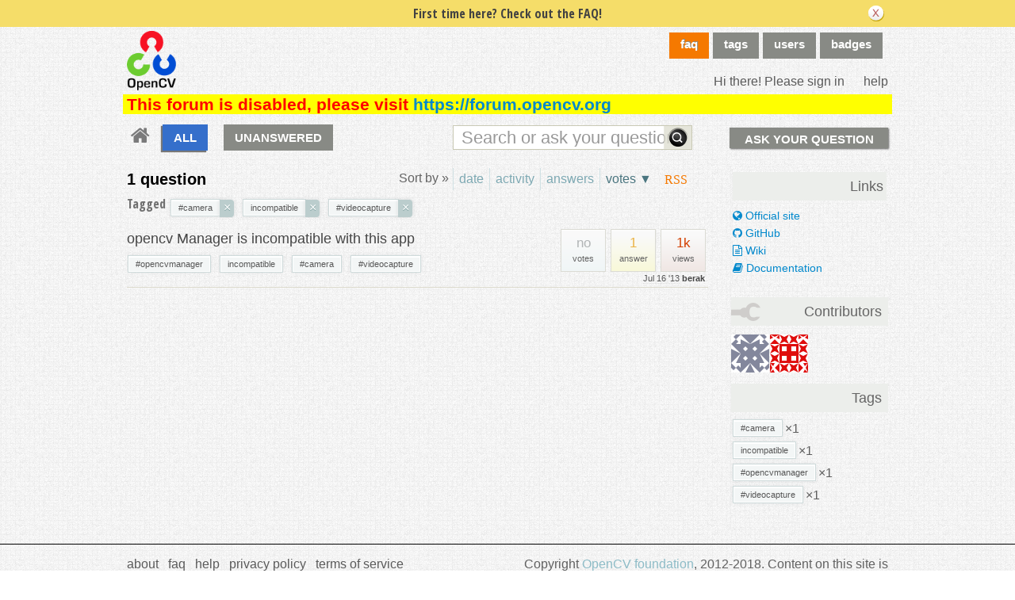

--- FILE ---
content_type: text/html; charset=utf-8
request_url: https://answers.opencv.org/questions/scope:all/sort:votes-desc/tags:%23camera,incompatible,%23videocapture/page:1/
body_size: 6191
content:

<!DOCTYPE html PUBLIC "-//W3C//DTD XHTML 1.0 Transitional//EN" "http://www.w3.org/TR/xhtml1/DTD/xhtml1-transitional.dtd"> <html xmlns="http://www.w3.org/1999/xhtml"> <head> <title>Questions - OpenCV Q&amp;A Forum</title> <meta name="description" content="OpenCV answers" /> <meta http-equiv="Content-Type" content="text/html; charset=UTF-8" /> <meta http-equiv="X-UA-Compatible" content="IE=EDGE" /> <meta name="keywords" content=",OpenCV,answers,questions,forum,community" /> <meta name="google-site-verification" content="E1ORT1srY97eSSmZOBedZqyVzeJduh1Jll_ehu3hn28" /> <meta name="referrer" content="always" /> <meta name="viewport" content="width=device-width, initial-scale=1, user-scalable=no" /> <link rel="shortcut icon" href="/upfiles/icon_opencv.ico" /> <link rel="alternate" type="application/rss+xml" href="https://answers.opencv.org/feeds/rss/" /> <link rel="stylesheet" href="/m/CACHE/css/b4878527f390.css" type="text/css" /> <link rel="shortcut icon" href="/m/opencv/media/images/favicon.ico" /> <link href="//fonts.googleapis.com/css?family=Open+Sans+Condensed:700&amp;subset=latin-ext" rel="stylesheet" type="text/css" /> <link href="//fonts.googleapis.com/css?family=Open+Sans+Condensed:700&amp;subset=cyrillic-ext" rel="stylesheet" type="text/css" /> <script type="text/javascript" src="/m/default/media/jslib/modernizr.custom.js?v=6"></script> <script type="text/javascript">
    var askbot = {};
    askbot['data'] = {};
    askbot['data']['userIsAuthenticated'] = false;
    askbot['data']['languageCode'] = 'en';
    
        askbot['data']['userReputation'] = 0;
        askbot['data']['userEmail'] = null;
        askbot['data']['userIsReadOnly'] = false;//in principle we allow anon users to start posting
    
    askbot['urls'] = {};
    askbot['settings'] = {};
    askbot['messages'] = {};
    
</script> <script type="text/javascript" src="/s/jsi18n/"></script> <script type="text/javascript">

  var _gaq = _gaq || [];
  _gaq.push(['_setAccount', 'UA-33108845-5']);
  _gaq.push(['_setDomainName', 'opencv.org']);
  _gaq.push(['_trackPageview']);

  (function() {
    var ga = document.createElement('script'); ga.type = 'text/javascript'; ga.async = true;
    ga.src = ('https:' == document.location.protocol ? 'https://ssl' : 'http://www') + '.google-analytics.com/ga.js';
    var s = document.getElementsByTagName('script')[0]; s.parentNode.insertBefore(ga, s);
  })();

</script> <link rel="stylesheet" href="https://cdnjs.cloudflare.com/ajax/libs/font-awesome/4.7.0/css/font-awesome.min.css"> </head> <body class="two-col user-messages main-page anon lang-en"> <div class="notify" style="display:none"> <div class="content-wrapper"> <p class="notification">First time here? Check out the FAQ!</p> <a id="closeNotify" onclick="notify.close(true)"></a> </div> </div> <div id="custom-header"> <!-- snip --> </div> <!-- template header.html --> <div 
    id="header"
    class="with-logo"
> <div class="content-wrapper"> <div id="userToolsNav"> <a href="/account/signin/?next=/"
    >Hi there! Please sign in</a> <a class="help" href="/help/" title="help">help</a> </div> <a 
    id="logo" 
    href="/questions/"
><img
    src="/upfiles/logo_2.png"
    alt="OpenCV answers logo"/> </a> <div id="metaNav"> <a id="navFaq" href="/faq/">faq</a> <a 
  id="navTags"
  href="/tags/"
  
>tags</a> <a 
  id="navUsers"
  href="/users/"
  
>users</a> <a 
  id="navBadges"
  href="/badges/"
  
>badges</a> </div> <div class="clean"></div> </div> <div class="content-wrapper system-messages">
            This forum is disabled, please visit <a href="https://forum.opencv.org">https://forum.opencv.org</a> </div> </div> <!-- end template header.html --> <!-- template secondary_header.html --> <div id="secondaryHeader"> <div class="content-wrapper"> <form
            
                action="/questions/" id="searchForm"
            
            class="scopes-True-True-False"
            method="get"> <table width="100%"> <tr> <td width="1"><a id="homeButton" href="/questions/"><i class="fa fa-home"></i></a></td> <td width="1"><div id="scopeNav"> <a class="scope-selector on"
            href="/questions/scope:all/sort:votes-desc/tags:%23camera,incompatible,%23videocapture/page:1/"
        >ALL</a> <a class="scope-selector "
            href="/questions/scope:unanswered/sort:answers-asc/tags:%23camera,incompatible,%23videocapture/page:1/"
        >UNANSWERED</a> </div></td> <td width="*" class="search-bar"> <div 
    id="searchBar"
    class="search-bar"
><input 
        class="searchInput" 
        type="text" 
        autocomplete="off"
        value="" 
        name="query" 
        placeholder="Search or ask your question"
        id="keywords"
    /><input type="submit" value="" name="search" class="searchBtn" /><input type="button"
        value="X"
        name="reset_query"
        class="cancelSearchBtn"
        
            style="display: none;"
        
    /></div> </td> <td width="1"> <a
        id="askButton"
        class="button"
        href="/questions/ask/"
        >
            Ask Your Question
        </a> </td> </tr> </table> </form> </div> </div> <div class="content-wrapper"> <div id="ContentLeft"> <a class="rss" href="/feeds/rss/?tags=%23camera&tags=incompatible&tags=%23videocapture"
    title="subscribe to the feed"
    >RSS
</a> <div class="tabBar"> <div id="sort_tabs" class="tabsA"> <span class="label">Sort by &raquo;</span> <script type="text/javascript">
                askbot['data']['sortButtonData'] = askbot['data']['sortButtonData'] || {};
                askbot['data']['sortButtonData']['relevance'] = {
                    asc_tooltip: "most relevant questions",
                    desc_tooltip: "click to see most relevant questions",
                    label: "relevance"
                };
            </script> <a id="by_age"
           href="/questions/scope:all/sort:age-desc/tags:%23camera,incompatible,%23videocapture/page:1/"
           class="off"
           title="click to see the newest questions"><span>date</span></a> <script type="text/javascript">
        askbot['data']['sortButtonData'] = askbot['data']['sortButtonData'] || {};
        askbot['data']['sortButtonData']['age'] = {
            label: 'date',
            asc_tooltip: 'click to see the oldest questions',
            desc_tooltip: 'click to see the newest questions'
        };
    </script> <a id="by_activity"
           href="/questions/scope:all/sort:activity-desc/tags:%23camera,incompatible,%23videocapture/page:1/"
           class="off"
           title="click to see the most recently updated questions"><span>activity</span></a> <script type="text/javascript">
        askbot['data']['sortButtonData'] = askbot['data']['sortButtonData'] || {};
        askbot['data']['sortButtonData']['activity'] = {
            label: 'activity',
            asc_tooltip: 'click to see the least recently updated questions',
            desc_tooltip: 'click to see the most recently updated questions'
        };
    </script> <a id="by_answers"
           href="/questions/scope:all/sort:answers-desc/tags:%23camera,incompatible,%23videocapture/page:1/"
           class="off"
           title="click to see the most answered questions"><span>answers</span></a> <script type="text/javascript">
        askbot['data']['sortButtonData'] = askbot['data']['sortButtonData'] || {};
        askbot['data']['sortButtonData']['answers'] = {
            label: 'answers',
            asc_tooltip: 'click to see the least answered questions',
            desc_tooltip: 'click to see the most answered questions'
        };
    </script> <a id="by_votes"
           href="/questions/scope:all/sort:votes-asc/tags:%23camera,incompatible,%23videocapture/page:1/"
           class="rev on"
           title="click to see least voted questions"><span>votes &#9660;</span></a> <script type="text/javascript">
        askbot['data']['sortButtonData'] = askbot['data']['sortButtonData'] || {};
        askbot['data']['sortButtonData']['votes'] = {
            label: 'votes',
            asc_tooltip: 'click to see least voted questions',
            desc_tooltip: 'click to see most voted questions'
        };
    </script> </div> </div> <h1 id="questionCount" class="search-result-summary">
            1 question
        
        </h1> <div class="clearfix"></div> <div id="listSearchTags" > <span class="left">Tagged</span> <ul id="searchTags"
    class="tags"
> <li> <div class="js-tag  js-deletable-tag"><span
            class="js-tag-name"
            rel="tag"
            
            data-tag-name="#camera"
        >#camera</span><span class="js-delete-icon">&times;</span></div> </li> <li> <div class="js-tag  js-deletable-tag"><span
            class="js-tag-name"
            rel="tag"
            
            data-tag-name="incompatible"
        >incompatible</span><span class="js-delete-icon">&times;</span></div> </li> <li> <div class="js-tag  js-deletable-tag"><span
            class="js-tag-name"
            rel="tag"
            
            data-tag-name="#videocapture"
        >#videocapture</span><span class="js-delete-icon">&times;</span></div> </li> </ul> </div> <div id="question-list"> <div class="short-summary" id="question-16852"> <div class="counts"> <div class="views
             some-views"> <span class="item-count">1k</span> <div>
            views
            </div> </div> <div class="answers
                some-answers"> <span 
                class="item-count"
            >1</span> <div>
            answer
            </div> </div> <div class="votes 
                    no-votes
                    "> <span class="item-count">no</span> <div>
            votes
            </div> </div> <div class="clearfix"></div> <div class="userinfo"> <abbr class="timeago" title="2013-07-16 13:21:13 -0600">
        2013-07-16 13:21:13 -0600
    </abbr> <a href="/users/2130/berak/">berak</a> </div> </div> <h2><a href="/question/16852/opencv-manager-is-incompatible-with-this-app/">opencv Manager is incompatible with this app</a></h2> <ul 
    class="tags"
> <li> <div class="js-tag "><a
            class="js-tag-name"
            rel="tag"
            
            href="<<<#opencvmanager>>>"
            
            data-tag-name="#opencvmanager"
        >#opencvmanager</a></div> </li> <li> <div class="js-tag "><a
            class="js-tag-name"
            rel="tag"
            
            href="/questions/scope:all/sort:votes-desc/tags:%23camera,incompatible,%23videocapture/page:1/"
            
            data-tag-name="incompatible"
        >incompatible</a></div> </li> <li> <div class="js-tag "><a
            class="js-tag-name"
            rel="tag"
            
            href="<<<#camera>>>"
            
            data-tag-name="#camera"
        >#camera</a></div> </li> <li> <div class="js-tag "><a
            class="js-tag-name"
            rel="tag"
            
            href="<<<#videocapture>>>"
            
            data-tag-name="#videocapture"
        >#videocapture</a></div> </li> </ul> </div> </div> </div> <div id="ContentRight"> <div class="box"> <div class="box"> <h2>Links</h2> <p><a href="https://opencv.org"><i class="fa fa-globe" aria-hidden="true"></i>
 Official site</a></p> <p><a href="https://github.com/opencv"><i class="fa fa-github" aria-hidden="true"></i> GitHub</a></p> <p><a href="https://github.com/opencv/opencv/wiki"><i class="fa fa-file-text-o" aria-hidden="true"></i> Wiki</a></p> <p><a href="https://docs.opencv.org"><i class="fa fa-book" aria-hidden="true"></i> Documentation</a></p> </div> </div> <div id="contrib-users" class="box"> <h2 class="contributorback">Contributors</h2> <a class="js-avatar-box"
    href="/users/2130/berak/"
><img class="js-avatar gravatar" 
    width="48" height="48"
    src="//www.gravatar.com/avatar/67d5750ed525e660041a792f7ddce71f?s=48&amp;d=identicon&amp;r=PG"
    title="berak" 
    alt="berak gravatar image" 
/></a><a class="js-avatar-box"
    href="/users/4338/venkatesh971/"
><img class="js-avatar gravatar" 
    width="48" height="48"
    src="//www.gravatar.com/avatar/23d0f472c472b29e71e6ac781d8ebd15?s=48&amp;d=identicon&amp;r=PG"
    title="venkatesh971" 
    alt="venkatesh971 gravatar image" 
/></a> </div> <div class="box"> <h2>Tags</h2> <div class="js-related-tags"> <ul class="tags"> <li> <div class="js-tag "><a
            class="js-tag-name"
            rel="tag"
            
            href="/questions/scope:all/sort:votes-desc/tags:%23camera,incompatible,%23videocapture/page:1/"
            
            data-tag-name="#camera"
        >#camera</a><span class="js-tag-extra-content"><span class="tag-number">&#215;1</span></span></div> </li> <li> <div class="js-tag "><a
            class="js-tag-name"
            rel="tag"
            
            href="/questions/scope:all/sort:votes-desc/tags:%23camera,incompatible,%23videocapture/page:1/"
            
            data-tag-name="incompatible"
        >incompatible</a><span class="js-tag-extra-content"><span class="tag-number">&#215;1</span></span></div> </li> <li> <div class="js-tag "><a
            class="js-tag-name"
            rel="tag"
            
            href="/questions/scope:all/sort:votes-desc/tags:%23camera,incompatible,%23videocapture,%23opencvmanager/page:1/"
            
            data-tag-name="#opencvmanager"
        >#opencvmanager</a><span class="js-tag-extra-content"><span class="tag-number">&#215;1</span></span></div> </li> <li> <div class="js-tag "><a
            class="js-tag-name"
            rel="tag"
            
            href="/questions/scope:all/sort:votes-desc/tags:%23camera,incompatible,%23videocapture/page:1/"
            
            data-tag-name="#videocapture"
        >#videocapture</a><span class="js-tag-extra-content"><span class="tag-number">&#215;1</span></span></div> </li> </ul> </div> </div> <div class="box"> </div> </div> </div> <!-- template footer.html --> <div id="ground"> <div class="content-wrapper"> <div class="copyright">
                
                Copyright <a href="http://www.opencv.org">OpenCV foundation</a>, 2012-2018. Content on this site is licensed under a <a href="http://creativecommons.org/licenses/by-sa/3.0/legalcode">Creative Commons Attribution Share Alike 3.0</a> license.

            </div> <div class="footer-links" > <a href="/about/">about</a><span class="link-separator"> |</span> <a href="/faq/">faq</a><span class="link-separator"> |</span> <a href="/help/" title="help">help</a> <span class="link-separator"> |</span> <a href="/privacy/">privacy policy</a><span class="link-separator"> |</span> <a href="/terms/">terms of service</a> </div> <div class="powered-link"> <a href="http://askbot.com" target="_blank">
                Powered by Askbot version 0.10.2
            </a> </div> <div class="clean"></div> </div> </div> <!-- end template footer.html --> <div id="no-javascript"> <noscript class="noscript">
        Please note: OpenCV answers requires javascript to work properly, please enable javascript in your browser, <a href="https://www.google.com/support/bin/answer.py?answer=23852">here is how</a> </noscript> <script type="text/javascript">
        //IE fix to hide the red margin
        var noscript = document.getElementsByTagName('noscript')[0];
        noscript.style.padding = '0px';
        noscript.style.backgroundColor = 'transparent';
    </script> </div> <script type="text/javascript">
    askbot['urls']['mark_read_message'] = '/s/messages/markread/';
    askbot['urls']['get_tags_by_wildcard'] = '/s/get-tags-by-wildcard/';
    askbot['urls']['get_tag_list'] = '/s/get-tag-list/';
    askbot['urls']['follow_user'] = '/followit/follow/user/{{userId}}/';
    askbot['urls']['unfollow_user'] = '/followit/unfollow/user/{{userId}}/';
    askbot['urls']['user_signin'] = '/account/signin/';
    askbot['urls']['getEditor'] = '/s/get-editor/';
    
    askbot['urls']['apiGetQuestions'] = '/s/api/get_questions/';
    askbot['urls']['ask'] = '/questions/ask/';
	askbot['urls']['questions'] = '/questions/';
    askbot['settings']['groupsEnabled'] = false;
    askbot['settings']['static_url'] = '/m/';
    askbot['settings']['minSearchWordLength'] = 4;
    askbot['settings']['mathjaxEnabled'] = false;
    askbot['settings']['sharingSuffixText'] = '';
    askbot['settings']['errorPlacement'] = 'after-label';
    askbot['data']['maxCommentLength'] = 800;
    askbot['settings']['editorType'] = 'markdown';
    
    askbot['settings']['commentsEditorType'] = 'rich\u002Dtext';
    askbot['messages']['askYourQuestion'] = 'Ask Your Question';
    askbot['messages']['questionSingular'] = 'question';
    askbot['messages']['answerSingular'] = 'answer';
    askbot['messages']['acceptOwnAnswer'] = 'accept or unaccept your own answer';
    askbot['messages']['followQuestions'] = 'follow questions';
    
        askbot['settings']['allowedUploadFileTypes'] = [
            "jpg", "jpeg", "gif", "bmp", "png", "tiff"
        ];
    
    askbot['data']['haveFlashNotifications'] = true;
    askbot['data']['activeTab'] = 'questions';
    askbot['settings']['csrfCookieName'] = 'csrftoken';
    
        askbot['data']['searchUrl'] = 'scope:all/sort:votes\u002Ddesc/tags:%23camera,incompatible,%23videocapture/page:1/';
    
</script> <script type="text/javascript" src="/m/CACHE/js/93c5ad54819b.js"></script> <script type="text/javascript">
    /*<![CDATA[*/
    $('.mceStatusbar').remove();//a hack to remove the tinyMCE status bar
    $(document).ready(function(){
        // focus input on the search bar endcomment
        var activeTab = askbot['data']['activeTab'];
        if (inArray(activeTab, ['users', 'questions', 'tags', 'badges'])) {
            var searchInput = $('#keywords');
        } else if (activeTab === 'ask') {
            var searchInput = $('#id_title');
        } else {
            var searchInput = undefined;
            animateHashes();
        }

        if (searchInput) {
            searchInput.focus();
            putCursorAtEnd(searchInput);
        }

        var haveFullTextSearchTab = inArray(activeTab, ['questions', 'badges', 'ask']);
        var haveUserProfilePage = $('body').hasClass('user-profile-page');
        if ((haveUserProfilePage || haveFullTextSearchTab) && searchInput && searchInput.length) {
            var search = new FullTextSearch();
            askbot['controllers'] = askbot['controllers'] || {};
            askbot['controllers']['fullTextSearch'] = search;
            search.setSearchUrl(askbot['data']['searchUrl']);
            if (activeTab === 'ask') {
                search.setAskButtonEnabled(false);
            }
            search.decorate(searchInput);
        } else if (activeTab === 'tags') {
            var search = new TagSearch();
            search.decorate(searchInput);
        }

        if (askbot['data']['userIsAdminOrMod']) {
            $('body').addClass('admin');
        }
        if (askbot['settings']['groupsEnabled']) {
            askbot['urls']['add_group'] = "/s/add-group/";
            var group_dropdown = new GroupDropdown();
            $('.groups-dropdown').append(group_dropdown.getElement());
        }
        var userRep = $('#userToolsNav .reputation');
        if (userRep.length) {
            var showPermsTrigger = new ShowPermsTrigger();
            showPermsTrigger.decorate(userRep);
        }
    });
    if (askbot['data']['haveFlashNotifications']) {
        $('#validate_email_alert').click(function(){notify.close(true)})
        notify.show();
    }

    var langNav = $('.lang-nav');
    if (langNav.length) {
        var nav = new LangNav();
        nav.decorate(langNav);
    }
    /*]]>*/
</script> <div class="js-templates" style="display: none;"><div class="js-tag  js-deletable-tag"><a
            class="js-tag-name"
            rel="tag"
            
            href="/questions/scope:all/sort:activity-desc/tags:dummy/page:1/"
            
            data-tag-name="dummy"
        >dummy</a><span class="js-delete-icon">&times;</span></div></div> <script type="text/javascript">
        
        askbot['settings']['showSortByRelevance'] = true;
    </script> <script type="text/javascript">
    /*<![CDATA[*/
    $(document).ready(function(){
        /*var on_tab = '#nav_questions';
        $(on_tab).attr('className','on');*/
        Hilite.exact = false;
        Hilite.elementid = "question-list";
        Hilite.debug_referrer = location.href;
    });

    askbot['urls']['mark_interesting_tag'] = '/s/mark-tag/interesting/';
    askbot['urls']['mark_ignored_tag'] = '/s/mark-tag/ignored/';
    askbot['urls']['mark_subscribed_tag'] = '/s/mark-tag/subscribed/';
    askbot['urls']['unmark_tag'] = '/s/unmark-tag/';
    askbot['urls']['set_tag_filter_strategy'] = '/s/set-tag-filter-strategy/';
    askbot['settings']['tag_editor'] = '{\u0022tag_forbidden_first_chars\u0022: \u0022#\u0022, \u0022max_tag_length\u0022: 20, \u0022force_lowercase_tags\u0022: false, \u0022max_tags_per_post\u0022: 6, \u0022messages\u0022: {\u0022wrong_first_char\u0022: \u0022# is not a valid character at the beginning of tags, use only letters and numbers\u0022, \u0022wrong_chars\u0022: \u0022please use letters, numbers and characters \u005C\u0022\u002D+.#\u005C\u0022\u0022, \u0022required\u0022: \u0022tags are required\u0022}, \u0022tags_are_required\u0022: true}';

    if (Modernizr.history) {
        // history management works!
    } else {
        // no history support :(
        //hash = unescape(window.location.hash).replace('#','').split("?")[0]
        
        var hash = History.unescapeHash(window.location.hash).replace('#','').split("?")[0];
        var questions_url = askbot['urls']['questions'];
        if (hash.substring(0, questions_url.length) === questions_url) {
            var url = hash;
        } else {
            var url = questions_url + hash;
        }
        if (hash !== '' && hash !== undefined && url !== undefined){
            
            window.location = document.location.protocol + '//' + window.location.host + url;
        }
    }
    /*]]>*/
</script> <script type="text/javascript" src="/m/CACHE/js/7d628661765e.js"></script> <script type="text/javascript">
            for (url_name in askbot['urls']){
                askbot['urls'][url_name] = cleanUrl(askbot['urls'][url_name]);
            }
        </script> <script>(function(){function c(){var b=a.contentDocument||a.contentWindow.document;if(b){var d=b.createElement('script');d.innerHTML="window.__CF$cv$params={r:'9c60ae6aee12c424',t:'MTc2OTc3MzA4OA=='};var a=document.createElement('script');a.src='/cdn-cgi/challenge-platform/scripts/jsd/main.js';document.getElementsByTagName('head')[0].appendChild(a);";b.getElementsByTagName('head')[0].appendChild(d)}}if(document.body){var a=document.createElement('iframe');a.height=1;a.width=1;a.style.position='absolute';a.style.top=0;a.style.left=0;a.style.border='none';a.style.visibility='hidden';document.body.appendChild(a);if('loading'!==document.readyState)c();else if(window.addEventListener)document.addEventListener('DOMContentLoaded',c);else{var e=document.onreadystatechange||function(){};document.onreadystatechange=function(b){e(b);'loading'!==document.readyState&&(document.onreadystatechange=e,c())}}}})();</script><script defer src="https://static.cloudflareinsights.com/beacon.min.js/vcd15cbe7772f49c399c6a5babf22c1241717689176015" integrity="sha512-ZpsOmlRQV6y907TI0dKBHq9Md29nnaEIPlkf84rnaERnq6zvWvPUqr2ft8M1aS28oN72PdrCzSjY4U6VaAw1EQ==" data-cf-beacon='{"version":"2024.11.0","token":"55698296dd8c4381b9a17117972ffe0c","server_timing":{"name":{"cfCacheStatus":true,"cfEdge":true,"cfExtPri":true,"cfL4":true,"cfOrigin":true,"cfSpeedBrain":true},"location_startswith":null}}' crossorigin="anonymous"></script>
</body> </html>